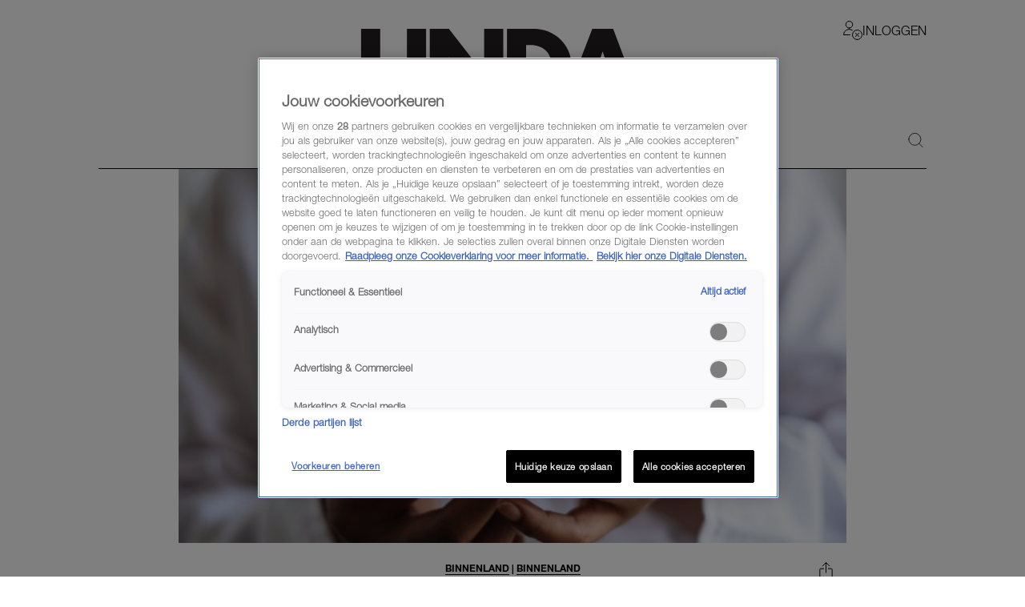

--- FILE ---
content_type: image/svg+xml
request_url: https://www.linda.nl/images/social-pinterest.svg
body_size: 463
content:
<?xml version="1.0" encoding="utf-8"?>
<!-- Generator: Adobe Illustrator 27.7.0, SVG Export Plug-In . SVG Version: 6.00 Build 0)  -->
<svg version="1.1" id="Layer_1" xmlns="http://www.w3.org/2000/svg" xmlns:xlink="http://www.w3.org/1999/xlink" x="0px" y="0px"
	 viewBox="0 0 44.4 44.4" style="enable-background:new 0 0 44.4 44.4;" xml:space="preserve">
<g>
	<path d="M22.3,3.5c-10.4,0-18.8,8.4-18.8,18.8c0,7.9,4.9,14.7,11.8,17.5c0,0,0-0.1,0-0.1c-0.4-2.2-0.3-4.4,0.1-6.5l2.1-8.9
		c-0.3-0.9-0.5-1.8-0.5-2.7c0-2.8,1.7-4.9,3.8-4.9c0.1,0,0.3,0,0.4,0c0.8,0.1,1.4,0.5,1.9,1.1s0.7,1.4,0.6,2.1c0,1-0.4,2.3-0.8,3.7
		c-0.2,0.7-0.5,1.5-0.6,2.2c0,0.2-0.1,0.4-0.1,0.6c0,0.5,0.2,1,0.6,1.3c0.4,0.3,0.9,0.5,1.4,0.5c2.6,0,4.6-3.6,4.6-8.2
		c0-3.5-2.4-5.7-6.2-5.7c-0.1,0-0.3,0-0.4,0c-4,0-7.1,3.3-7.1,7.3c0,1.1,0.3,2.1,0.9,2.8c0.4,0.3,0.6,1,0.3,1.6L16,27.3
		c0,0.1,0,0.2-0.1,0.3c-0.3,0.6-1.1,0.8-1.7,0.5c-2.3-0.9-3.7-3.5-3.7-6.9c0-5.4,4.7-11,12.5-11c7,0,11.1,5.2,11.1,10.1
		c0,7-4,12-9.6,12c-1.4,0-2.7-0.5-3.7-1.4c-0.3,1.2-0.7,2.9-0.9,3.4c-0.7,2.1-1.8,4-3.1,5.7c-0.1,0.1-0.1,0.1-0.2,0.2
		c1.8,0.6,3.7,0.9,5.7,0.9c10.4,0,18.8-8.4,18.8-18.8S32.7,3.5,22.3,3.5z"/>
</g>
</svg>
